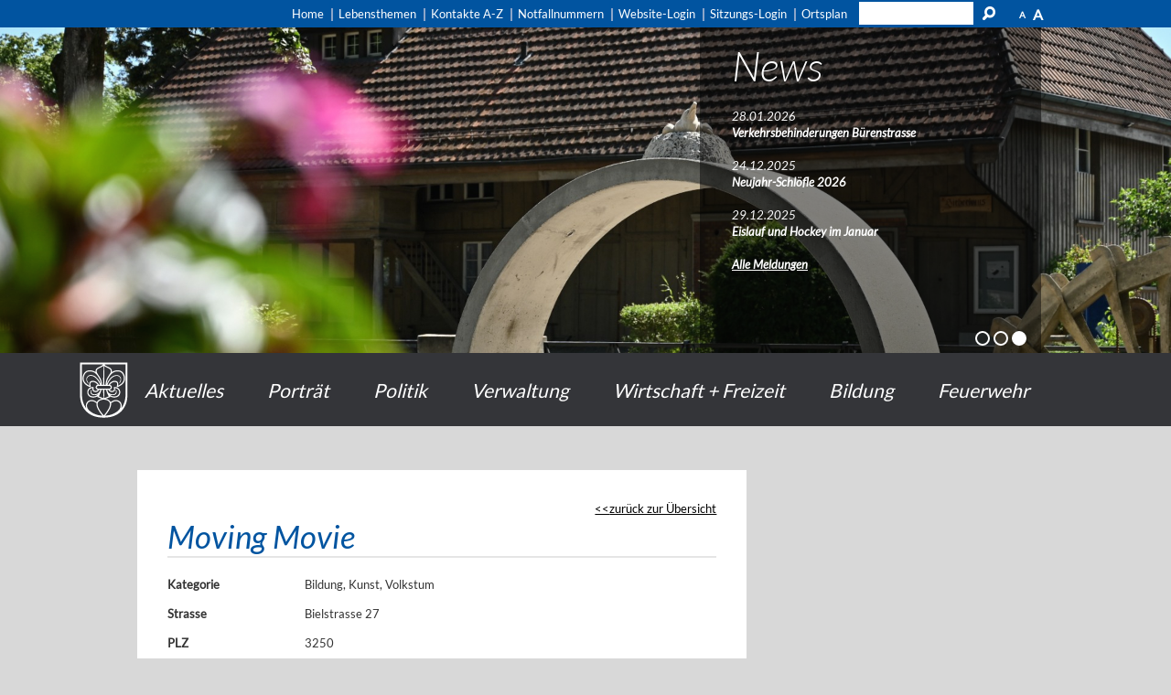

--- FILE ---
content_type: text/html; charset=utf-8
request_url: https://www.lyss.ch/de/vereinsverzeichnis/detail/detail.php?i=101
body_size: 5805
content:
<!DOCTYPE html>
<html lang="de" class="pagestatus-init no-js scrolled-top"><head><title>Vereinsverzeichnis: Moving Movie</title><!--
      Diese Seite wurde mit Weblication® CMS erstellt.
      Weblication® ist ein Produkt der Scholl Communications AG in 77694 Kehl.
      Weitere Informationen finden Sie unter https://www.weblication.de bzw. https://scholl.de.
    --><meta name="Keywords" content="Vereinsverzeichnis"/><meta name="Description" content="Vereinsverzeichnis Detail"/><meta name="Robots" content="index, noodp" /><meta charset="UTF-8" /><meta name="viewport" content="width=device-width, initial-scale=1"/><meta name="format-detection" content="telephone=no"/><meta name="Generator" content="Weblication® CMS"/><!--[if IE]><meta http-equiv="x-ua-compatible" content="IE=edge" /><![endif]--><meta name="google-site-verification" content="-kGifHi5LkuSFVxEiyI06dbo5TcHiUoTdvIR8WTqoiM"/><meta name="geo.region" content="ch-be"/><meta name="geo.placename" content="Marktplatz 6, 3250 Lyss, Schweiz"/><meta name="geo.position" content="47.0737510;7.3057170"/><link rel="shortcut icon" href="/wGlobal/wGlobal/layout/images/favicon.ico"/><link rel="icon" href="/wGlobal/wGlobal/layout/images/favicon.ico"/><script type="text/javascript">wNavidStandard='';wProjectPath='/de';lightboxType='wLightbox'; </script><link rel="stylesheet" href="/wGlobal/wGlobal/layout/styles/optimized/design_42572ffa726ec5e313aacca73369fb88.css?1763560809"/><script>var wCe = "a3302d";</script><script src="/format/lib/js/shared.lib.js"></script><script src="/wGlobal/wGlobal/layout/scripts/items/jquery.js"></script><script src="/wGlobal/wGlobal/layout/scripts/optimized/css.js"></script><script src="/wGlobal/wGlobal/layout/scripts/optimized/ui.js"></script><script src="/wGlobal/wGlobal/layout/scripts/optimized/design.js"></script><script src="/wGlobal/wGlobal/layout/scripts/items/optimized/bannerSlider.js"></script><!--[if lt IE 9]><link rel="/wGlobal/wGlobal/layout/styles/items/jquery.fancybox" type="text/css" /><![endif]--><!--[if lt IE 9]><script type="text/javascript" src="/wGlobal/wGlobal/layout/scripts/items/jquery.js"></script><![endif]--><!--[if lt IE 9]><script type="text/javascript" src="/wGlobal/wGlobal/layout/scripts/items/jquery.fancybox.js"></script><![endif]--></head><body class="bodyFullLeft page-FullLeft project-de subdir-vereinsverzeichnis pfad-detail object-default navId-"><script src="/wGlobal/wGlobal/layout/scripts/items/parralax.js"></script><div class="fns_elementHide"><ul><li><a accesskey="0" href="/de/" title="Zur Startseite"> </a></li><li><a accesskey="1" href="#navigationMain" title="Zur Hauptnavigation"> </a></li><li><a accesskey="2" href="#blockLeftContentRight" title="Zum Inhalt dieser Seite"> </a></li><li><a accesskey="3" href="/de/kontakt/" title="Zum Kontaktformular"> </a></li><li><a accesskey="4" href="/de/sitemap/" title="Zum Inhaltsverzeichnis"> </a></li><li><a accesskey="5" href="javascript:document.getElementById('searchTerm').focus()" title="Zur Suche"> </a></li><li><a accesskey="6" href="#navigationMeta" title="Zur Metanavigation"> </a></li><li><a accesskey="7" href="#blockMainOuter" title="Zum Seitenanfang"> </a></li></ul></div><div id="blockMainOuter"><div id="blockMain"><div id="blockMainInner"><div id="blockTop"><div id="blockTopInner"><div style="display:none;color:white" class="loginMobile"><a href="/de/login/">LOGIN</a></div><div id="searchBox"><form id="frmSearch" method="get" action="/de/search/"><dl class="form"><dt><label for="searchTermGlobal">Suchbegriff</label></dt><dd><input type="text" class="searchTerm" id="searchTermGlobal" name="searchTerm" value=""/><input id="searchSubmit" type="image" title="Suchen" src="[data-uri]" alt="Suchen"/></dd></dl></form></div><div id="navigationMeta"><ul data-embedmode="embed"><li class="navLevel navLevel1 navLevelDefault navLevel1Default "><a class="navLevel navLevel1 navLevelDefault navLevel1Default " title="" href="/de/">Home</a></li><li class="navLevel navLevel1 navLevelDefault navLevel1Default "><a class="navLevel navLevel1 navLevelDefault navLevel1Default " title="" href="/de/verwaltung/lebenslagen/">Lebensthemen</a></li><li class="navLevel navLevel1 navLevelDefault navLevel1Default "><a class="navLevel navLevel1 navLevelDefault navLevel1Default " title="" href="/de/kontakte/?navid=193631193631">Kontakte A-Z</a></li><li class="navLevel navLevel1 navLevelDefault navLevel1Default "><a class="navLevel navLevel1 navLevelDefault navLevel1Default " title="" href="/de/kontakte/?kategorie_id=9&amp;navid=193631193631">Notfallnummern</a></li><li class="navLevel navLevel1 navLevelDefault navLevel1Default "><a class="navLevel navLevel1 navLevelDefault navLevel1Default " title="" href="/de/login/">Website-Login</a></li><li class="navLevel navLevel1 navLevelDefault navLevel1Default "><a class="navLevel navLevel1 navLevelDefault navLevel1Default " title="" href="https://mobile-cmi.gemeinde.ch/lyss">Sitzungs-Login</a></li><li class="navLevel navLevel1 navLevelDefault navLevel1Default "><a class="navLevel navLevel1 navLevelDefault navLevel1Default " title="" href="https://ortsplan.talus.ch/Lyss" target="_blank">Ortsplan</a></li></ul> </div></div></div><div id="blockBeforeLeftContentRight"><div id="blockBeforeLeftContentRightInner"><div id="blockBeforeFullLeft" class="blockBefore"><div id="blockBeforeFullLeftInner" class="blockBeforeInner"><div id="areaContent3Global"><div id="areaContent3Include" class="elementIncludeContentNavigation"><div class="elementContainerLayout elementContainerLayout_var51 parallax-window"><div class="elementStandard elementContent elementList elementList-bannerSlider elementList-bannerSlider_var5" id="list_7b5e8825"><div class="listBannerSlider_var5 numberChanges-1" id="bannerSlider_7b5e8825" data-fadetime="3" data-animation="fadeIn" data-animationduration="600" data-previewanimation="" data-preventeventsontouch="1" data-allowtouch="" data-embedtype="" data-numberentries="3" data-currententry="1" data-hasinit="0"><div class="listInner"><script type="text/javascript">/*<![CDATA[*/
              

                            function selectEntry_7b5e8825(position){
                                selectListEntryBannerSlider('7b5e8825', position);
                            }

                            jQuery(document).ready(function(){
                            var initDelay = ('' == '' ? 0 : parseInt('') * 1000);
                            if('' != ''){
                                window.bannerSliderObjects['7b5e8825'] = {};
                                selectListEntryBannerSlider('7b5e8825', parseInt(), {'animation' : 'none'});
                            }
                            window.setTimeout(function(){
                                initBannerSlider('7b5e8825');
                            }, initDelay);
                            });

                        /*]]>*/</script><div class="listEntries listEntries3"><div class="listEntriesInner" id="listEntries_7b5e8825"><div class="listEntry listEntry_1 listEntrySelected listEntrySelectedInit listEntryProgress listEntryObject-slide listEntryObject-slide_var0"><div class="listEntryInner"><div class="listEntryImage" style="background-image: url(/wAssets/img/slides/startseite/Banner-2025/erlebelyss_web-108.jpg); background-position: 0% 50%; background-repeat: no-repeat; background-size: 100%; float: left; width:100%; height: 360px;  display: block;"></div><div class="wrapperInfo"><div class="listEntryInfoLayer"><div class="listEntryTitle">News</div><div class="listEntryDescription"><i>28.01.2026</i><br/><strong><a class='publikation' href='/de/aktuelles/meldungen/Umgestaltung-Buerenstrasse.php'>Verkehrsbehinderungen Bürenstrasse</a></strong><br/><br/><i>24.12.2025</i><br/><strong><a class='publikation' href='/de/aktuelles/meldungen/Neujahrs-Schloefle26.php'>Neujahr-Schlöfle 2026</a></strong><br/><br/><i>29.12.2025</i><br/><strong><a class='publikation' href='/de/aktuelles/meldungen/Eislauf-Januar.php'>Eislauf und Hockey im Januar</a></strong><br/><br/><strong><a href='/de/aktuelles/index.php'>Alle Meldungen</a></strong><br/><br/></div><span class="invisible"> </span></div></div></div></div><div class="listEntry listEntry_2 listEntryObject-slide listEntryObject-slide_var0"><div class="listEntryInner"><div class="listEntryImage" style="background-image: url(/wAssets/img/slides/startseite/Banner-2025/erlebelyss-41.jpg); background-position: 0% 50%; background-repeat: no-repeat; background-size: 100%; float: left; width:100%; height: 360px;  display: block;"></div><div class="wrapperInfo"><div class="listEntryInfoLayer"><div class="listEntryTitle">Veranstaltungen</div><div class="listEntryDescription"><i>30.01.2026</i><br/><strong><a href='/de/veranstaltungen/detail/detail.php?i=3691' class='publikation'>Lysser Fasnacht 2026</a></strong><br/><br/><i>03.02.2026</i><br/><strong><a href='/de/veranstaltungen/detail/detail.php?i=3721' class='publikation'>Generationen-Treff im Sieberhuus</a></strong><br/><br/><i>03.02.2026</i><br/><strong><a href='/de/veranstaltungen/detail/detail.php?i=3500' class='publikation'>Danny Briant Bigband</a></strong><br/><br/><strong><a href='/de/veranstaltungen/index.php'>Alle Veranstaltungen</a></strong><br/><br/></div><span class="invisible"> </span></div></div></div></div><div class="listEntry listEntry_3 listEntryObject-slide listEntryObject-slide_var0"><div class="listEntryInner"><div class="listEntryImage" style="background-image: url(/wAssets/img/slides/startseite/Banner-2025/erlebelyss-10.jpg); background-position: 0% 50%; background-repeat: no-repeat; background-size: 100%; float: left; width:100%; height: 360px;  display: block;"></div><div class="wrapperInfo"><div class="listEntryInfoLayer"><div class="listEntryTitle">News</div><div class="listEntryDescription"><i>28.01.2026</i><br/><strong><a class='publikation' href='/de/aktuelles/meldungen/Umgestaltung-Buerenstrasse.php'>Verkehrsbehinderungen Bürenstrasse</a></strong><br/><br/><i>24.12.2025</i><br/><strong><a class='publikation' href='/de/aktuelles/meldungen/Neujahrs-Schloefle26.php'>Neujahr-Schlöfle 2026</a></strong><br/><br/><i>29.12.2025</i><br/><strong><a class='publikation' href='/de/aktuelles/meldungen/Eislauf-Januar.php'>Eislauf und Hockey im Januar</a></strong><br/><br/><strong><a href='/de/aktuelles/index.php'>Alle Meldungen</a></strong><br/><br/></div><span class="invisible"> </span></div></div></div></div></div></div><div class="listMoverBack" onclick="selectEntry_7b5e8825('-')"><div class="listMoverBackInner"> </div></div><div class="listMoverForward" onclick="selectEntry_7b5e8825('+')"><div class="listMoverForwardInner"> </div></div><div class="wrapperInfo"><div class="listEntriesPreview listEntriesPreview3"><div class="listEntriesPreviewInner" id="listEntriesPreview_7b5e8825"><div class="listEntry listEntrySelected listEntrySelectedInit listEntryProgress listEntryObject-slide listEntryObject-slide_var0" onclick="selectEntry_7b5e8825(1);" id="entryPreview_7b5e8825_1"><div class="listEntryInner"><img src="/wAssets/img/slides/startseite/Banner-2025/weblication/wThumbnails/erlebelyss_web-108-0e581cde2fca842gba34725ccdd29713.jpg" alt="" height="32" width="48" class="listEntryImage" data-src2x="/wAssets/img/slides/startseite/Banner-2025/weblication/wThumbnails/erlebelyss_web-108-0e581cde2fca842gba34725ccdd29713@2x.jpg" /><div class="listEntryInfoLayer"><div class="listEntryTitle">News</div><div class="listEntryDescription"><p>news<br/></p></div><span class="listEntryPosition">1</span></div></div></div><div class="listEntry listEntryObject-slide listEntryObject-slide_var0" onclick="selectEntry_7b5e8825(2);" id="entryPreview_7b5e8825_2"><div class="listEntryInner"><img src="/wAssets/img/slides/startseite/Banner-2025/weblication/wThumbnails/erlebelyss-41-94aed167d7c95b6gb26b42bff659526e.jpg" alt="" height="32" width="48" class="listEntryImage" data-src2x="/wAssets/img/slides/startseite/Banner-2025/weblication/wThumbnails/erlebelyss-41-94aed167d7c95b6gb26b42bff659526e@2x.jpg" /><div class="listEntryInfoLayer"><div class="listEntryTitle">Veranstaltungen</div><div class="listEntryDescription"><p>events<br/></p></div><span class="listEntryPosition">2</span></div></div></div><div class="listEntry listEntryObject-slide listEntryObject-slide_var0" onclick="selectEntry_7b5e8825(3);" id="entryPreview_7b5e8825_3"><div class="listEntryInner"><img src="/wAssets/img/slides/startseite/Banner-2025/weblication/wThumbnails/erlebelyss-10-ae7a845a1eb8fe2ge0f15286e26f2ff5.jpg" alt="" height="32" width="48" class="listEntryImage" data-src2x="/wAssets/img/slides/startseite/Banner-2025/weblication/wThumbnails/erlebelyss-10-ae7a845a1eb8fe2ge0f15286e26f2ff5@2x.jpg" /><div class="listEntryInfoLayer"><div class="listEntryTitle">News</div><div class="listEntryDescription"><p>news</p></div><span class="listEntryPosition">3</span></div></div></div></div></div></div></div></div> </div></div></div><div class="elementIncludeContentPage" id="pageContent3"><!--CONTENT:START--><!--CONTENT:STOP--></div></div><div id="navigationMain"><div id="logo"><a id="logo" href="/de/" title="Zur Startseite"><img src="/wGlobal/wGlobal/layout/images/Wappen.png" alt=""/></a></div><ul data-togglerText="Navigation" class="navLevelContainer navLevel1Container"><li class="navLevel navLevel1 navLevelOpen navLevel1Open aktuelles"><a href="/de/aktuelles/neuigkeiten/" class="navLevel navLevel1 navLevelOpen navLevel1Open" id="navpoint_811051811051" title="" onmouseover="wEmbedNavpoint('811051811051', '/de/wGlobal/content/dropdown/aktuelles.php', 'embed')">Aktuelles</a><div class="navLevel navLevel1 navLevel1Embed aktuelles" id="navEmbed_811051811051"> </div></li><li class="navLevel navLevel1 navLevelOpen navLevel1Open portrait"><a href="/de/portraet/Portraet.php" class="navLevel navLevel1 navLevelOpen navLevel1Open" id="navpoint_322920322920" title="" onmouseover="wEmbedNavpoint('322920322920', '/de/wGlobal/content/dropdown/portrait.php', 'embed')">Porträt</a><div class="navLevel navLevel1 navLevel1Embed portrait" id="navEmbed_322920322920"> </div></li><li class="navLevel navLevel1 navLevelOpen navLevel1Open politik"><a href="/de/politik/Startseite-Politik.php" class="navLevel navLevel1 navLevelOpen navLevel1Open" id="navpoint_515086515086" title="" onmouseover="wEmbedNavpoint('515086515086', '/de/wGlobal/content/dropdown/politik.php', 'embed')">Politik</a><div class="navLevel navLevel1 navLevel1Embed politik" id="navEmbed_515086515086"> </div></li><li class="navLevel navLevel1 navLevelOpen navLevel1Open verwaltung"><a href="/de/verwaltung/Verwaltung.php" class="navLevel navLevel1 navLevelOpen navLevel1Open" id="navpoint_641902641902" title="" onmouseover="wEmbedNavpoint('641902641902', '/de/wGlobal/content/dropdown/verwaltung.php', 'embed')">Verwaltung</a><div class="navLevel navLevel1 navLevel1Embed verwaltung" id="navEmbed_641902641902"> </div></li><li class="navLevel navLevel1 navLevelOpen navLevel1Open wirtschaftundfreizeit"><a href="/de/wirtschaft-freizeit/Wirtschaft-Freizeit.php" class="navLevel navLevel1 navLevelOpen navLevel1Open" id="navpoint_592471592471" title="" onmouseover="wEmbedNavpoint('592471592471', '/de/wGlobal/content/dropdown/wirtschaft-und-freizeit.php', 'embed')">Wirtschaft + Freizeit</a><div class="navLevel navLevel1 navLevel1Embed wirtschaftundfreizeit" id="navEmbed_592471592471"> </div></li><li class="navLevel navLevel1 navLevelDefault navLevel1Default bildung"><a class="navLevel navLevel1 navLevelDefault navLevel1Default" href="/schule/" title="">Bildung</a></li><li class="navLevel navLevel1 navLevelDefault navLevel1Default "><a class="navLevel navLevel1 navLevelDefault navLevel1Default" href="/feuerwehr" title="">Feuerwehr</a></li></ul> </div></div></div><div id="blockLeftContentRight"><div id="blockLeftContentRightInner"><div id="blockContentFullLeft" class="blockContent"><div id="blockContentFullLeftInner" class="blockContentInner"><!--CONTENT:START--><div class='formWorkBacklink' style='text-align:right'><a href='/de/vereinsverzeichnis/'>zurück zur Übersicht</a></div><div  style="width:100%;" class="elementForm "><fieldset id="fieldset1"><dl class="formTable"> </dl></fieldset><h1>Moving Movie</h1><fieldset><dl class="formTable"> <script>$('#fieldset1').hide();</script><dt id="dtKategorie"><label id="labKategorie">Kategorie </label></dt><dd id="ddKategorie">Bildung, Kunst, Volkstum</dd><dt id="dtStrasse"><label id="labStrasse">Strasse </label></dt><dd id="ddStrasse">Bielstrasse 27</dd><dt id="dtPLZ"><label id="labPLZ">PLZ </label></dt><dd id="ddPLZ">3250</dd><dt id="dtOrt"><label id="labOrt">Ort </label></dt><dd id="ddOrt">Lyss</dd><dt id="dtE-Mail"><label id="labE-Mail">E-Mail </label></dt><dd id="ddE-Mail"><a href="javascript:fns_base64_decodeEmail('Y2luZXJnaWVAYmx1ZXdpbi5jaA==','link');">E-Mail</a></dd><dt id="dtPraesident"><label id="labPraesident">Präsidium </label></dt><dd id="ddPraesident">Manuel Zach</dd><div id="map" style="width:100%;height:400px;display:none;"></div><script type="text/javascript">
var geocoder;
var map;
function initMap() {
	geocoder = new google.maps.Geocoder();
	map = new google.maps.Map(document.getElementById('map'), {
    center: {lat: 47.074155, lng:  7.306681},
    mapTypeId: google.maps.MapTypeId.HYBRID,
    zoom: 13
  });
  codeAddress();
}

function codeAddress() {

    var address = "Bielstrasse 27, 3250, Lyss, ";
		geocoder.geocode( { 'address': address}, function(results, status) {
      if (status == google.maps.GeocoderStatus.OK) {
        map.setCenter(results[0].geometry.location);
        var marker = new google.maps.Marker({
            map: map,
            position: results[0].geometry.location
        });
        document.getElementById('map').style.display = "inherit";
      } else {
      	document.getElementById('map').style.display = "none";
        //alert('Geocode was not successful for the following reason: ' + status);
      }
    });
}

</script><script async defer src="https://maps.googleapis.com/maps/api/js?key=AIzaSyDGA3oMwecphUP1GLNv7QH7eEOde1LDAiM&callback=initMap"></script></dl></fieldset></div> <!--CONTENT:STOP--><div id="areaContent6Global"><!--CONTENT:START--><!--CONTENT:STOP--></div></div></div><div id="blockRight"><div id="blockRightInner"><div id="areaContent2Global"><div id="areaContent2Include" class="elementIncludeContentNavigation"></div><div class="elementIncludeContentPage" id="pageContent2"><!--CONTENT:START--><!--CONTENT:STOP--></div></div><div id="navigationSub"></div> <div id="areaContent4Global"><div id="areaContent4Include" class="elementIncludeContentNavigation"></div></div></div></div></div></div></div></div></div></div><div id="blockBottom"><div id="blockBottomInner"><div id="areaContent5Global"><div id="Fussbereich" data-title="Fußbereich" class="elementStandard elementSection elementSection_var0 elementSectionBackgroundColor_var60 elementSectionMargin_var0 elementSectionPadding_var0"><div class="sectionInner"><div data-title="" class="elementStandard elementSection elementSection_var0 elementSectionPadding_var20 elementSectionMargin_var20"><div class="sectionInner"></div></div><div class="elementStandard elementContent elementText elementText_var0"><p class="alignCenter"><a href="/de/barrierefrei/" title="Barrierefrei">Barrierefrei</a> | <a href="/de/sitemap/" title="Sitemap">Sitemap</a> | <a href="/de/impressum/" title="Impressum">Impressum</a> | <a href="/de/datenschutz/" title="Datenschutz">Datenschutz</a> | <a href="/de/datenschutz/nutzungsbedingungen.php" title="AGBs">Nutzungsbedingungen / AGB</a> | <a href="/de/kontakt/" title="Kontakt">Kontakt</a> | <a href="javascript:wOpenPrintPreview(800,600)" title="Seite Drucken">Seite Drucken</a></p> </div></div></div><div id="Adresszeile" data-title="Adresszeile" class="elementStandard elementSection elementSection_var0 elementSectionBackgroundColor_var10000 elementSectionMargin_var0 elementSectionPadding_var0"><div class="sectionInner"><div class="elementStandard elementContent elementText elementText_var0"><p class="alignCenter">Gemeinde <strong>Lyss</strong> | Marktplatz 6 | Postfach 368 | 3250 Lyss | 032 387 01 11 | gemeinde(at)lyss.ch <br/></p> </div></div></div><div id="Ortsplan" data-title="Ortsplan" class="elementStandard elementSection elementSection_var111 elementSectionMargin_var0 elementSectionPadding_var0 elementSectionInnerWidth_var100"><div class="sectionInner"><iframe id="kartenfenster" height="500" style="width:100%;" frameborder="0" name="kartenfenster" src="/format/lib/php/formWorkExtensions/rsw/standortausgabe.php?lg=7.305758&amp;bg=47.073688"></iframe> </div></div><div id="Datenschutz" data-title="Datenschutz" class="elementStandard elementSection elementSection_var0 elementSectionBackgroundColor_var60 elementSectionMargin_var0 elementSectionPadding_var0"><div class="sectionInner"><div class="elementStandard elementContent elementText elementText_var0"><p>© 2026 Gemeinde Lyss, Alle Rechte vorbehalten. Mit der Benutzung dieser Website akzeptieren Sie die "<a href="/de/datenschutz/" title="Allgemeinen rechtlichen Bestimmungen">Allgemeinen rechtlichen Bestimmungen</a>".</p> </div></div></div></div></div></div><div id="blockPost"><div id="blockPostInner"><div id="areaContent7Global"><!--CONTENT:START--><!--CONTENT:STOP--></div></div></div></div><div id="cookieNotice"><p>Hinweis zur Verwendung von Cookies. Um unsere Webseite für Sie optimal zu gestalten und fortlaufend verbessern zu können, verwenden wir Cookies. Durch die weitere Nutzung der Webseite stimmen Sie der Verwendung von Cookies zu. Weitere Informationen hierzu erhalten Sie in unseren <a href="/de/datenschutz/">Datenschutzinformationen</a>.
<button id="cookieNoticeCloser" onclick="document.cookie = 'hideCookieNotice=1;path=/;expires=Fri, 31 Dec 9999 23:59:59 GMT';jQuery('#cookieNotice').slideUp()">OK</button></p></div></body></html>